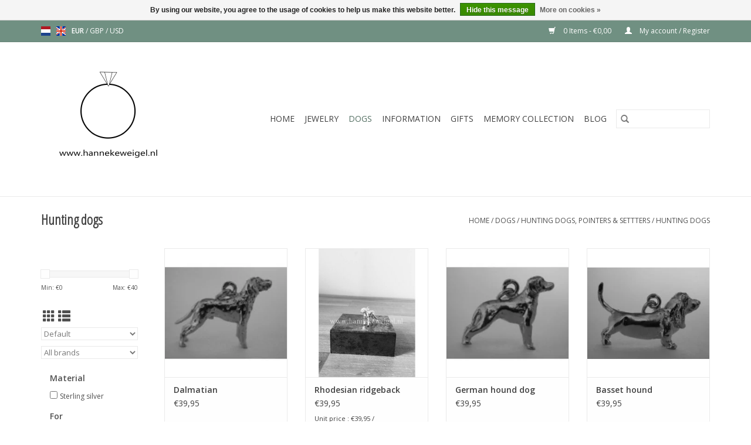

--- FILE ---
content_type: text/html;charset=utf-8
request_url: https://www.hannekeweigel.nl/en/dogs/hunting-dogs-pointers-settters/hunting-dogs/
body_size: 8223
content:
<!DOCTYPE html>
<html lang="en">
  <head>
    <meta charset="utf-8"/>
<!-- [START] 'blocks/head.rain' -->
<!--

  (c) 2008-2026 Lightspeed Netherlands B.V.
  http://www.lightspeedhq.com
  Generated: 18-01-2026 @ 00:02:45

-->
<link rel="canonical" href="https://www.hannekeweigel.nl/en/dogs/hunting-dogs-pointers-settters/hunting-dogs/"/>
<link rel="next" href="https://www.hannekeweigel.nl/en/dogs/hunting-dogs-pointers-settters/hunting-dogs/page2.html"/>
<link rel="alternate" href="https://www.hannekeweigel.nl/en/index.rss" type="application/rss+xml" title="New products"/>
<link href="https://cdn.webshopapp.com/assets/cookielaw.css?2025-02-20" rel="stylesheet" type="text/css"/>
<meta name="robots" content="noodp,noydir"/>
<meta property="og:url" content="https://www.hannekeweigel.nl/en/dogs/hunting-dogs-pointers-settters/hunting-dogs/?source=facebook"/>
<meta property="og:site_name" content="Hanneke Weigel Edelsmid"/>
<meta property="og:title" content="Hunting dogs"/>
<!--[if lt IE 9]>
<script src="https://cdn.webshopapp.com/assets/html5shiv.js?2025-02-20"></script>
<![endif]-->
<!-- [END] 'blocks/head.rain' -->
    <title>Hunting dogs - Hanneke Weigel Edelsmid</title>
    <meta name="description" content="" />
    <meta name="keywords" content="Hunting, dogs" />
    <meta http-equiv="X-UA-Compatible" content="IE=edge,chrome=1">
    <meta name="viewport" content="width=device-width, initial-scale=1.0">
    <meta name="apple-mobile-web-app-capable" content="yes">
    <meta name="apple-mobile-web-app-status-bar-style" content="black">

    <link rel="shortcut icon" href="https://cdn.webshopapp.com/shops/273027/themes/118433/v/2368852/assets/favicon.ico?20240829094133" type="image/x-icon" />
    <link href='//fonts.googleapis.com/css?family=Open%20Sans:400,300,600' rel='stylesheet' type='text/css'>
    <link href='//fonts.googleapis.com/css?family=Open%20Sans%20Condensed:400,300,600' rel='stylesheet' type='text/css'>
    <link rel="shortcut icon" href="https://cdn.webshopapp.com/shops/273027/themes/118433/v/2368852/assets/favicon.ico?20240829094133" type="image/x-icon" />
    <link rel="stylesheet" href="https://cdn.webshopapp.com/shops/273027/themes/118433/assets/bootstrap-min.css?2025060210500220200921091826" />
    <link rel="stylesheet" href="https://cdn.webshopapp.com/shops/273027/themes/118433/assets/style.css?2025060210500220200921091826" />
    <link rel="stylesheet" href="https://cdn.webshopapp.com/shops/273027/themes/118433/assets/settings.css?2025060210500220200921091826" />
    <link rel="stylesheet" href="https://cdn.webshopapp.com/assets/gui-2-0.css?2025-02-20" />
    <link rel="stylesheet" href="https://cdn.webshopapp.com/assets/gui-responsive-2-0.css?2025-02-20" />
    <link rel="stylesheet" href="https://cdn.webshopapp.com/shops/273027/themes/118433/assets/custom.css?2025060210500220200921091826" />
    
    <script src="https://cdn.webshopapp.com/assets/jquery-1-9-1.js?2025-02-20"></script>
    <script src="https://cdn.webshopapp.com/assets/jquery-ui-1-10-1.js?2025-02-20"></script>

    <script type="text/javascript" src="https://cdn.webshopapp.com/shops/273027/themes/118433/assets/global.js?2025060210500220200921091826"></script>
		<script type="text/javascript" src="https://cdn.webshopapp.com/shops/273027/themes/118433/assets/bootstrap-min.js?2025060210500220200921091826"></script>
    <script type="text/javascript" src="https://cdn.webshopapp.com/shops/273027/themes/118433/assets/jcarousel.js?2025060210500220200921091826"></script>
    <script type="text/javascript" src="https://cdn.webshopapp.com/assets/gui.js?2025-02-20"></script>
    <script type="text/javascript" src="https://cdn.webshopapp.com/assets/gui-responsive-2-0.js?2025-02-20"></script>

    <script type="text/javascript" src="https://cdn.webshopapp.com/shops/273027/themes/118433/assets/share42.js?2025060210500220200921091826"></script>

    <!--[if lt IE 9]>
    <link rel="stylesheet" href="https://cdn.webshopapp.com/shops/273027/themes/118433/assets/style-ie.css?2025060210500220200921091826" />
    <![endif]-->
    <link rel="stylesheet" media="print" href="https://cdn.webshopapp.com/shops/273027/themes/118433/assets/print-min.css?2025060210500220200921091826" />
  </head>
  <body>
    <header>
  <div class="topnav">
    <div class="container">
            	<div class="left">
        	            <div class="languages" aria-label="Languages" role="region">
                                                  

  <a class="flag nl" title="Nederlands" lang="nl" href="https://www.hannekeweigel.nl/nl/go/category/8523773">nl</a>
  <a class="flag en" title="English" lang="en" href="https://www.hannekeweigel.nl/en/go/category/8523773">en</a>
            </div>
        	
                      <div class="currencies"  aria-label="Currencies" role="region">
                            <a href="https://www.hannekeweigel.nl/en/session/currency/eur/" class="active" title="eur"
                 aria-label="Switch to eur currency">
                EUR
              </a>
               /                             <a href="https://www.hannekeweigel.nl/en/session/currency/gbp/"  title="gbp"
                 aria-label="Switch to gbp currency">
                GBP
              </a>
               /                             <a href="https://www.hannekeweigel.nl/en/session/currency/usd/"  title="usd"
                 aria-label="Switch to usd currency">
                USD
              </a>
                                        </div>
        	      	</div>
      
      <div class="right">
        <span role="region" aria-label="Cart">
          <a href="https://www.hannekeweigel.nl/en/cart/" title="Cart" class="cart">
            <span class="glyphicon glyphicon-shopping-cart"></span>
            0 Items - €0,00
          </a>
        </span>
        <span>
          <a href="https://www.hannekeweigel.nl/en/account/" title="My account" class="my-account">
            <span class="glyphicon glyphicon-user"></span>
                        	My account / Register
                      </a>
        </span>
      </div>
    </div>
  </div>

  <div class="navigation container">
    <div class="align">
      <div class="burger">
        <button type="button" aria-label="Open menu">
          <img src="https://cdn.webshopapp.com/shops/273027/themes/118433/assets/hamburger.png?20240708171032" width="32" height="32" alt="Menu">
        </button>
      </div>

              <div class="vertical logo">
          <a href="https://www.hannekeweigel.nl/en/" title="Hanneke Weigel Edelsmid">
            <img src="https://cdn.webshopapp.com/shops/273027/themes/118433/v/2368854/assets/logo.png?20240829094133" alt="Hanneke Weigel Edelsmid" />
          </a>
        </div>
      
      <nav class="nonbounce desktop vertical">
        <form action="https://www.hannekeweigel.nl/en/search/" method="get" id="formSearch" role="search">
          <input type="text" name="q" autocomplete="off" value="" aria-label="Search" />
          <button type="submit" class="search-btn" title="Search">
            <span class="glyphicon glyphicon-search"></span>
          </button>
        </form>
        <ul region="navigation" aria-label=Navigation menu>
          <li class="item home ">
            <a class="itemLink" href="https://www.hannekeweigel.nl/en/">Home</a>
          </li>
          
                    	<li class="item sub">
              <a class="itemLink" href="https://www.hannekeweigel.nl/en/jewelry-9092088/" title="Jewelry">
                Jewelry
              </a>
                            	<span class="glyphicon glyphicon-play"></span>
                <ul class="subnav">
                                      <li class="subitem">
                      <a class="subitemLink" href="https://www.hannekeweigel.nl/en/jewelry-9092088/rings/" title="Rings">Rings</a>
                                          </li>
                	                    <li class="subitem">
                      <a class="subitemLink" href="https://www.hannekeweigel.nl/en/jewelry-9092088/pendants/" title="Pendants">Pendants</a>
                                              <ul class="subnav">
                                                      <li class="subitem">
                              <a class="subitemLink" href="https://www.hannekeweigel.nl/en/jewelry-9092088/pendants/gold-pendants/" title="Gold pendants">Gold pendants</a>
                            </li>
                                                  </ul>
                                          </li>
                	                    <li class="subitem">
                      <a class="subitemLink" href="https://www.hannekeweigel.nl/en/jewelry-9092088/ear-jewelry/" title="Ear jewelry">Ear jewelry</a>
                                          </li>
                	                    <li class="subitem">
                      <a class="subitemLink" href="https://www.hannekeweigel.nl/en/jewelry-9092088/birth-jewelry/" title="Birth jewelry">Birth jewelry</a>
                                              <ul class="subnav">
                                                      <li class="subitem">
                              <a class="subitemLink" href="https://www.hannekeweigel.nl/en/jewelry-9092088/birth-jewelry/birth-rings/" title="Birth rings">Birth rings</a>
                            </li>
                                                  </ul>
                                          </li>
                	                    <li class="subitem">
                      <a class="subitemLink" href="https://www.hannekeweigel.nl/en/jewelry-9092088/pearls/" title="Pearls">Pearls</a>
                                              <ul class="subnav">
                                                      <li class="subitem">
                              <a class="subitemLink" href="https://www.hannekeweigel.nl/en/jewelry-9092088/pearls/petrol-tones/" title="Petrol tones">Petrol tones</a>
                            </li>
                                                      <li class="subitem">
                              <a class="subitemLink" href="https://www.hannekeweigel.nl/en/jewelry-9092088/pearls/grey-tones/" title="Grey tones">Grey tones</a>
                            </li>
                                                      <li class="subitem">
                              <a class="subitemLink" href="https://www.hannekeweigel.nl/en/jewelry-9092088/pearls/peacock/" title="Peacock">Peacock</a>
                            </li>
                                                      <li class="subitem">
                              <a class="subitemLink" href="https://www.hannekeweigel.nl/en/jewelry-9092088/pearls/blue/" title="Blue">Blue</a>
                            </li>
                                                      <li class="subitem">
                              <a class="subitemLink" href="https://www.hannekeweigel.nl/en/jewelry-9092088/pearls/bronze-brown/" title="Bronze &amp; Brown">Bronze &amp; Brown</a>
                            </li>
                                                      <li class="subitem">
                              <a class="subitemLink" href="https://www.hannekeweigel.nl/en/jewelry-9092088/pearls/white/" title="White">White</a>
                            </li>
                                                      <li class="subitem">
                              <a class="subitemLink" href="https://www.hannekeweigel.nl/en/jewelry-9092088/pearls/pink/" title="Pink">Pink</a>
                            </li>
                                                  </ul>
                                          </li>
                	              	</ul>
                          </li>
                    	<li class="item sub active">
              <a class="itemLink" href="https://www.hannekeweigel.nl/en/dogs/" title="Dogs">
                Dogs
              </a>
                            	<span class="glyphicon glyphicon-play"></span>
                <ul class="subnav">
                                      <li class="subitem">
                      <a class="subitemLink" href="https://www.hannekeweigel.nl/en/dogs/sled-dogs/" title="Sled dogs">Sled dogs</a>
                                          </li>
                	                    <li class="subitem">
                      <a class="subitemLink" href="https://www.hannekeweigel.nl/en/dogs/herding-dogs/" title="Herding dogs">Herding dogs</a>
                                          </li>
                	                    <li class="subitem">
                      <a class="subitemLink" href="https://www.hannekeweigel.nl/en/dogs/terriers/" title="Terriers">Terriers</a>
                                          </li>
                	                    <li class="subitem">
                      <a class="subitemLink" href="https://www.hannekeweigel.nl/en/dogs/pinschers-and-schnauzers/" title="Pinschers and schnauzers">Pinschers and schnauzers</a>
                                          </li>
                	                    <li class="subitem">
                      <a class="subitemLink" href="https://www.hannekeweigel.nl/en/dogs/molosser-type-dog-breeds/" title="Molosser type dog breeds">Molosser type dog breeds</a>
                                          </li>
                	                    <li class="subitem">
                      <a class="subitemLink" href="https://www.hannekeweigel.nl/en/dogs/mountain-dog-type-dog-breeds/" title="Mountain dog type dog breeds">Mountain dog type dog breeds</a>
                                          </li>
                	                    <li class="subitem">
                      <a class="subitemLink" href="https://www.hannekeweigel.nl/en/dogs/hunting-dogs-pointers-settters/" title="Hunting dogs, Pointers &amp; Settters">Hunting dogs, Pointers &amp; Settters</a>
                                              <ul class="subnav">
                                                      <li class="subitem">
                              <a class="subitemLink" href="https://www.hannekeweigel.nl/en/dogs/hunting-dogs-pointers-settters/hunting-dogs/" title="Hunting dogs">Hunting dogs</a>
                            </li>
                                                      <li class="subitem">
                              <a class="subitemLink" href="https://www.hannekeweigel.nl/en/dogs/hunting-dogs-pointers-settters/pointers/" title="Pointers">Pointers</a>
                            </li>
                                                      <li class="subitem">
                              <a class="subitemLink" href="https://www.hannekeweigel.nl/en/dogs/hunting-dogs-pointers-settters/setters/" title="Setters">Setters</a>
                            </li>
                                                  </ul>
                                          </li>
                	                    <li class="subitem">
                      <a class="subitemLink" href="https://www.hannekeweigel.nl/en/dogs/companion-dogs/" title="Companion dogs">Companion dogs</a>
                                          </li>
                	                    <li class="subitem">
                      <a class="subitemLink" href="https://www.hannekeweigel.nl/en/dogs/greyhounds/" title="Greyhounds">Greyhounds</a>
                                          </li>
                	                    <li class="subitem">
                      <a class="subitemLink" href="https://www.hannekeweigel.nl/en/dogs/retrievers-spaniels-water-dogs/" title="Retrievers, spaniels, water dogs">Retrievers, spaniels, water dogs</a>
                                              <ul class="subnav">
                                                      <li class="subitem">
                              <a class="subitemLink" href="https://www.hannekeweigel.nl/en/dogs/retrievers-spaniels-water-dogs/water-dogs/" title="Water dogs">Water dogs</a>
                            </li>
                                                      <li class="subitem">
                              <a class="subitemLink" href="https://www.hannekeweigel.nl/en/dogs/retrievers-spaniels-water-dogs/spaniels/" title="Spaniels">Spaniels</a>
                            </li>
                                                      <li class="subitem">
                              <a class="subitemLink" href="https://www.hannekeweigel.nl/en/dogs/retrievers-spaniels-water-dogs/retrievers/" title="Retrievers">Retrievers</a>
                            </li>
                                                  </ul>
                                          </li>
                	                    <li class="subitem">
                      <a class="subitemLink" href="https://www.hannekeweigel.nl/en/dogs/spitz-primal-type-dogs/" title="Spitz &amp; Primal type dogs">Spitz &amp; Primal type dogs</a>
                                              <ul class="subnav">
                                                      <li class="subitem">
                              <a class="subitemLink" href="https://www.hannekeweigel.nl/en/dogs/spitz-primal-type-dogs/spitz-types/" title="Spitz types">Spitz types</a>
                            </li>
                                                      <li class="subitem">
                              <a class="subitemLink" href="https://www.hannekeweigel.nl/en/dogs/spitz-primal-type-dogs/primal-types/" title="Primal types">Primal types</a>
                            </li>
                                                  </ul>
                                          </li>
                	                    <li class="subitem">
                      <a class="subitemLink" href="https://www.hannekeweigel.nl/en/dogs/other-dog-breeds/" title="Other dog breeds">Other dog breeds</a>
                                          </li>
                	              	</ul>
                          </li>
                    	<li class="item sub">
              <a class="itemLink" href="https://www.hannekeweigel.nl/en/information/" title="Information">
                Information
              </a>
                            	<span class="glyphicon glyphicon-play"></span>
                <ul class="subnav">
                                      <li class="subitem">
                      <a class="subitemLink" href="https://www.hannekeweigel.nl/en/information/everthing-about-rings/" title="Everthing about rings">Everthing about rings</a>
                                              <ul class="subnav">
                                                      <li class="subitem">
                              <a class="subitemLink" href="https://www.hannekeweigel.nl/en/information/everthing-about-rings/sizing/" title="Sizing">Sizing</a>
                            </li>
                                                      <li class="subitem">
                              <a class="subitemLink" href="https://www.hannekeweigel.nl/en/information/everthing-about-rings/everything-about-wedding-rings/" title="Everything about wedding rings">Everything about wedding rings</a>
                            </li>
                                                  </ul>
                                          </li>
                	                    <li class="subitem">
                      <a class="subitemLink" href="https://www.hannekeweigel.nl/en/information/our-materials-for-jewelry/" title="Our materials for jewelry">Our materials for jewelry</a>
                                              <ul class="subnav">
                                                      <li class="subitem">
                              <a class="subitemLink" href="https://www.hannekeweigel.nl/en/information/our-materials-for-jewelry/pearls/" title="Pearls">Pearls</a>
                            </li>
                                                      <li class="subitem">
                              <a class="subitemLink" href="https://www.hannekeweigel.nl/en/information/our-materials-for-jewelry/gold/" title="Gold">Gold</a>
                            </li>
                                                      <li class="subitem">
                              <a class="subitemLink" href="https://www.hannekeweigel.nl/en/information/our-materials-for-jewelry/diamond/" title="Diamond">Diamond</a>
                            </li>
                                                      <li class="subitem">
                              <a class="subitemLink" href="https://www.hannekeweigel.nl/en/information/our-materials-for-jewelry/sterling-silver/" title="Sterling Silver">Sterling Silver</a>
                            </li>
                                                      <li class="subitem">
                              <a class="subitemLink" href="https://www.hannekeweigel.nl/en/information/our-materials-for-jewelry/titanium/" title="Titanium">Titanium</a>
                            </li>
                                                  </ul>
                                          </li>
                	                    <li class="subitem">
                      <a class="subitemLink" href="https://www.hannekeweigel.nl/en/information/new-jewel-from-old-gold/" title="New jewel from old gold">New jewel from old gold</a>
                                          </li>
                	              	</ul>
                          </li>
                    	<li class="item sub">
              <a class="itemLink" href="https://www.hannekeweigel.nl/en/gifts/" title="Gifts">
                Gifts
              </a>
                            	<span class="glyphicon glyphicon-play"></span>
                <ul class="subnav">
                                      <li class="subitem">
                      <a class="subitemLink" href="https://www.hannekeweigel.nl/en/gifts/fathersday/" title="Fathersday">Fathersday</a>
                                          </li>
                	                    <li class="subitem">
                      <a class="subitemLink" href="https://www.hannekeweigel.nl/en/gifts/birth-birth-announcement/" title="Birth &amp; birth announcement">Birth &amp; birth announcement</a>
                                          </li>
                	                    <li class="subitem">
                      <a class="subitemLink" href="https://www.hannekeweigel.nl/en/gifts/special-occasions/" title="Special occasions">Special occasions</a>
                                          </li>
                	                    <li class="subitem">
                      <a class="subitemLink" href="https://www.hannekeweigel.nl/en/gifts/milestones/" title="Milestones">Milestones</a>
                                          </li>
                	                    <li class="subitem">
                      <a class="subitemLink" href="https://www.hannekeweigel.nl/en/gifts/wedding/" title="Wedding">Wedding</a>
                                              <ul class="subnav">
                                                      <li class="subitem">
                              <a class="subitemLink" href="https://www.hannekeweigel.nl/en/gifts/wedding/for-the-bride/" title="For the bride">For the bride</a>
                            </li>
                                                      <li class="subitem">
                              <a class="subitemLink" href="https://www.hannekeweigel.nl/en/gifts/wedding/for-the-groom/" title="For the groom">For the groom</a>
                            </li>
                                                      <li class="subitem">
                              <a class="subitemLink" href="https://www.hannekeweigel.nl/en/gifts/wedding/asking-your-bridesmaids-groomsmen/" title="Asking your bridesmaids / groomsmen">Asking your bridesmaids / groomsmen</a>
                            </li>
                                                  </ul>
                                          </li>
                	                    <li class="subitem">
                      <a class="subitemLink" href="https://www.hannekeweigel.nl/en/gifts/verjaardagen/" title="Verjaardagen">Verjaardagen</a>
                                              <ul class="subnav">
                                                      <li class="subitem">
                              <a class="subitemLink" href="https://www.hannekeweigel.nl/en/gifts/verjaardagen/verjaardag-women/" title="Verjaardag women">Verjaardag women</a>
                            </li>
                                                      <li class="subitem">
                              <a class="subitemLink" href="https://www.hannekeweigel.nl/en/gifts/verjaardagen/birthday-man/" title="Birthday man">Birthday man</a>
                            </li>
                                                  </ul>
                                          </li>
                	              	</ul>
                          </li>
                    	<li class="item sub">
              <a class="itemLink" href="https://www.hannekeweigel.nl/en/memory-collection/" title="Memory collection">
                Memory collection
              </a>
                            	<span class="glyphicon glyphicon-play"></span>
                <ul class="subnav">
                                      <li class="subitem">
                      <a class="subitemLink" href="https://www.hannekeweigel.nl/en/memory-collection/memory-collection-dog/" title="Memory collection dog">Memory collection dog</a>
                                              <ul class="subnav">
                                                      <li class="subitem">
                              <a class="subitemLink" href="https://www.hannekeweigel.nl/en/memory-collection/memory-collection-dog/memory-jewels-dog/" title="Memory jewels dog">Memory jewels dog</a>
                            </li>
                                                  </ul>
                                          </li>
                	              	</ul>
                          </li>
          
          
                                    <li class="item sub">
                <a class="itemLink" href="https://www.hannekeweigel.nl/en/blogs/info/" title="Blog">Blog</a>
                <ul class="subnav">
                                    	<li class="subitem">
                      <a class="subitemLink" href="https://www.hannekeweigel.nl/en/blogs/info/memory-jewels-dogs-fill-them-yourself-or-have-us-d/" title="Memory jewels dogs, fill them yourself or have us do it for you"  aria-label="Article Memory jewels dogs, fill them yourself or have us do it for you">Memory jewels dogs, fill them yourself or have us do it for you</a>
                  	</li>
                                    	<li class="subitem">
                      <a class="subitemLink" href="https://www.hannekeweigel.nl/en/blogs/info/stainless-steel/" title="Stainless steel"  aria-label="Article Stainless steel">Stainless steel</a>
                  	</li>
                                    	<li class="subitem">
                      <a class="subitemLink" href="https://www.hannekeweigel.nl/en/blogs/info/platinum/" title="Platinum"  aria-label="Article Platinum">Platinum</a>
                  	</li>
                                    	<li class="subitem">
                      <a class="subitemLink" href="https://www.hannekeweigel.nl/en/blogs/info/silver/" title="Silver"  aria-label="Article Silver">Silver</a>
                  	</li>
                                    	<li class="subitem">
                      <a class="subitemLink" href="https://www.hannekeweigel.nl/en/blogs/info/gold/" title="Gold"  aria-label="Article Gold">Gold</a>
                  	</li>
                                  </ul>
              </li>
                      
          
                  </ul>

        <span class="glyphicon glyphicon-remove"></span>
      </nav>
    </div>
  </div>
</header>

    <div class="wrapper">
      <div class="container content" role="main">
                <div class="page-title row">
  <div class="col-sm-6 col-md-6">
    <h1>Hunting dogs</h1>
  </div>
  <div class="col-sm-6 col-md-6 breadcrumbs text-right" role="nav" aria-label="Breadcrumbs">
  <a href="https://www.hannekeweigel.nl/en/" title="Home">Home</a>

      / <a href="https://www.hannekeweigel.nl/en/dogs/" >Dogs</a>
      / <a href="https://www.hannekeweigel.nl/en/dogs/hunting-dogs-pointers-settters/" >Hunting dogs, Pointers &amp; Settters</a>
      / <a href="https://www.hannekeweigel.nl/en/dogs/hunting-dogs-pointers-settters/hunting-dogs/" aria-current="true">Hunting dogs</a>
  </div>

  </div>
<div class="products row">
  <div class="col-md-2 sidebar" role="complementary">
    <div class="row sort">
      <form action="https://www.hannekeweigel.nl/en/dogs/hunting-dogs-pointers-settters/hunting-dogs/" method="get" id="filter_form" class="col-xs-12 col-sm-12">
        <input type="hidden" name="mode" value="grid" id="filter_form_mode" />
        <input type="hidden" name="limit" value="12" id="filter_form_limit" />
        <input type="hidden" name="sort" value="default" id="filter_form_sort" />
        <input type="hidden" name="max" value="40" id="filter_form_max" />
        <input type="hidden" name="min" value="0" id="filter_form_min" />

        <div class="price-filter" aria-hidden="true">
          <div class="sidebar-filter-slider">
            <div id="collection-filter-price"></div>
          </div>
          <div class="price-filter-range clear">
            <div class="min">Min: €<span>0</span></div>
            <div class="max">Max: €<span>40</span></div>
          </div>
        </div>

        <div class="modes hidden-xs hidden-sm">
          <a href="?mode=grid" aria-label="Grid view"><i class="glyphicon glyphicon-th" role="presentation"></i></a>
          <a href="?mode=list" aria-label="List view"><i class="glyphicon glyphicon-th-list" role="presentation"></i></a>
        </div>

        <select name="sort" onchange="$('#formSortModeLimit').submit();" aria-label="Sort by">
                    	<option value="default" selected="selected">Default</option>
                    	<option value="popular">Popularity</option>
                    	<option value="newest">Newest products</option>
                    	<option value="lowest">Lowest price</option>
                    	<option value="highest">Highest price</option>
                    	<option value="asc">Name ascending</option>
                    	<option value="desc">Name descending</option>
                  </select>

                  <select name="brand" aria-label="Filter by Brand">
                        	<option value="0" selected="selected">All brands</option>
                        	<option value="3091961">Handmade by Hanneke Weigel</option>
                      </select>
        
                	<div class="col-xs-12 col-lg-12">
        		        			<strong id="filter-title-97535" class="visible-lg visible-xs visible-sm visible-md" data-toggle="collapse" data-target="#filter97535">
                Material
                <span class="glyphicon glyphicon-chevron-down"></span>
            	</strong>
        			<div class="collapse row visible-lg visible-sm visible-md" id="filter97535" role="group" aria-labelledby="filter-title-97535">
        				        					<div class="col-md-12 col-lg-12 col-sm-6 col-xs-6">
          					<input id="filter_541376" type="checkbox" name="filter[]" value="541376"  />
          					<label for="filter_541376">Sterling silver</label>
        					</div>
                        			</div>
        		        			<strong id="filter-title-97892" class="visible-lg visible-xs visible-sm visible-md" data-toggle="collapse" data-target="#filter97892">
                For
                <span class="glyphicon glyphicon-chevron-down"></span>
            	</strong>
        			<div class="collapse row visible-lg visible-sm visible-md" id="filter97892" role="group" aria-labelledby="filter-title-97892">
        				        					<div class="col-md-12 col-lg-12 col-sm-6 col-xs-6">
          					<input id="filter_541403" type="checkbox" name="filter[]" value="541403"  />
          					<label for="filter_541403">Ladies</label>
        					</div>
                        					<div class="col-md-12 col-lg-12 col-sm-6 col-xs-6">
          					<input id="filter_541406" type="checkbox" name="filter[]" value="541406"  />
          					<label for="filter_541406">Men</label>
        					</div>
                        					<div class="col-md-12 col-lg-12 col-sm-6 col-xs-6">
          					<input id="filter_541409" type="checkbox" name="filter[]" value="541409"  />
          					<label for="filter_541409">Children</label>
        					</div>
                        					<div class="col-md-12 col-lg-12 col-sm-6 col-xs-6">
          					<input id="filter_541412" type="checkbox" name="filter[]" value="541412"  />
          					<label for="filter_541412">Unisex</label>
        					</div>
                        			</div>
        		        			<strong id="filter-title-97901" class="visible-lg visible-xs visible-sm visible-md" data-toggle="collapse" data-target="#filter97901">
                Kind of jewelry
                <span class="glyphicon glyphicon-chevron-down"></span>
            	</strong>
        			<div class="collapse row visible-lg visible-sm visible-md" id="filter97901" role="group" aria-labelledby="filter-title-97901">
        				        					<div class="col-md-12 col-lg-12 col-sm-6 col-xs-6">
          					<input id="filter_542477" type="checkbox" name="filter[]" value="542477"  />
          					<label for="filter_542477">Charms</label>
        					</div>
                        					<div class="col-md-12 col-lg-12 col-sm-6 col-xs-6">
          					<input id="filter_541460" type="checkbox" name="filter[]" value="541460"  />
          					<label for="filter_541460">Pendants</label>
        					</div>
                        					<div class="col-md-12 col-lg-12 col-sm-6 col-xs-6">
          					<input id="filter_541475" type="checkbox" name="filter[]" value="541475"  />
          					<label for="filter_541475">Loving memory jewel</label>
        					</div>
                        			</div>
        		        	</div>
              </form>
  	</div>

    			<div class="row" role="navigation" aria-label="Categories">
				<ul>
  				    				<li class="item">
              <span class="arrow"></span>
              <a href="https://www.hannekeweigel.nl/en/jewelry-9092088/" class="itemLink"  title="Jewelry">
                Jewelry               </a>

                  				</li>
  				    				<li class="item">
              <span class="arrow"></span>
              <a href="https://www.hannekeweigel.nl/en/dogs/" class="itemLink active" aria-current="true" title="Dogs">
                Dogs               </a>

                  						<ul class="subnav">
      						      							<li class="subitem">
                      <span class="arrow "></span>
                      <a href="https://www.hannekeweigel.nl/en/dogs/sled-dogs/" class="subitemLink"  title="Sled dogs">
                        Sled dogs                       </a>
        							      							</li>
      						      							<li class="subitem">
                      <span class="arrow "></span>
                      <a href="https://www.hannekeweigel.nl/en/dogs/herding-dogs/" class="subitemLink"  title="Herding dogs">
                        Herding dogs                       </a>
        							      							</li>
      						      							<li class="subitem">
                      <span class="arrow "></span>
                      <a href="https://www.hannekeweigel.nl/en/dogs/terriers/" class="subitemLink"  title="Terriers">
                        Terriers                       </a>
        							      							</li>
      						      							<li class="subitem">
                      <span class="arrow "></span>
                      <a href="https://www.hannekeweigel.nl/en/dogs/pinschers-and-schnauzers/" class="subitemLink"  title="Pinschers and schnauzers">
                        Pinschers and schnauzers                       </a>
        							      							</li>
      						      							<li class="subitem">
                      <span class="arrow "></span>
                      <a href="https://www.hannekeweigel.nl/en/dogs/molosser-type-dog-breeds/" class="subitemLink"  title="Molosser type dog breeds">
                        Molosser type dog breeds                       </a>
        							      							</li>
      						      							<li class="subitem">
                      <span class="arrow "></span>
                      <a href="https://www.hannekeweigel.nl/en/dogs/mountain-dog-type-dog-breeds/" class="subitemLink"  title="Mountain dog type dog breeds">
                        Mountain dog type dog breeds                       </a>
        							      							</li>
      						      							<li class="subitem">
                      <span class="arrow "></span>
                      <a href="https://www.hannekeweigel.nl/en/dogs/hunting-dogs-pointers-settters/" class="subitemLink active" aria-current="true" title="Hunting dogs, Pointers &amp; Settters">
                        Hunting dogs, Pointers &amp; Settters                       </a>
        							        								<ul class="subnav">
          								          									<li class="subitem">
                              <span class="arrow "></span>
                              <a href="https://www.hannekeweigel.nl/en/dogs/hunting-dogs-pointers-settters/hunting-dogs/" class="subitemLink active" aria-current="true" title="Hunting dogs">
                                Hunting dogs                               </a>
                          	</li>
          								          									<li class="subitem">
                              <span class="arrow "></span>
                              <a href="https://www.hannekeweigel.nl/en/dogs/hunting-dogs-pointers-settters/pointers/" class="subitemLink"  title="Pointers">
                                Pointers                               </a>
                          	</li>
          								          									<li class="subitem">
                              <span class="arrow "></span>
                              <a href="https://www.hannekeweigel.nl/en/dogs/hunting-dogs-pointers-settters/setters/" class="subitemLink"  title="Setters">
                                Setters                               </a>
                          	</li>
          								        								</ul>
        							      							</li>
      						      							<li class="subitem">
                      <span class="arrow "></span>
                      <a href="https://www.hannekeweigel.nl/en/dogs/companion-dogs/" class="subitemLink"  title="Companion dogs">
                        Companion dogs                       </a>
        							      							</li>
      						      							<li class="subitem">
                      <span class="arrow "></span>
                      <a href="https://www.hannekeweigel.nl/en/dogs/greyhounds/" class="subitemLink"  title="Greyhounds">
                        Greyhounds                       </a>
        							      							</li>
      						      							<li class="subitem">
                      <span class="arrow "></span>
                      <a href="https://www.hannekeweigel.nl/en/dogs/retrievers-spaniels-water-dogs/" class="subitemLink"  title="Retrievers, spaniels, water dogs">
                        Retrievers, spaniels, water dogs                       </a>
        							      							</li>
      						      							<li class="subitem">
                      <span class="arrow "></span>
                      <a href="https://www.hannekeweigel.nl/en/dogs/spitz-primal-type-dogs/" class="subitemLink"  title="Spitz &amp; Primal type dogs">
                        Spitz &amp; Primal type dogs                       </a>
        							      							</li>
      						      							<li class="subitem">
                      <span class="arrow "></span>
                      <a href="https://www.hannekeweigel.nl/en/dogs/other-dog-breeds/" class="subitemLink"  title="Other dog breeds">
                        Other dog breeds                       </a>
        							      							</li>
      						    						</ul>
    					    				</li>
  				    				<li class="item">
              <span class="arrow"></span>
              <a href="https://www.hannekeweigel.nl/en/information/" class="itemLink"  title="Information">
                Information               </a>

                  				</li>
  				    				<li class="item">
              <span class="arrow"></span>
              <a href="https://www.hannekeweigel.nl/en/gifts/" class="itemLink"  title="Gifts">
                Gifts               </a>

                  				</li>
  				    				<li class="item">
              <span class="arrow"></span>
              <a href="https://www.hannekeweigel.nl/en/memory-collection/" class="itemLink"  title="Memory collection">
                Memory collection               </a>

                  				</li>
  				  			</ul>
      </div>
		  </div>

  <div class="col-sm-12 col-md-10" role="region" aria-label="Product Listing">
        	<div class="product col-xs-6 col-sm-3 col-md-3">
  <div class="image-wrap">
    <a href="https://www.hannekeweigel.nl/en/dalmatian.html" title="Handmade by Hanneke Weigel Dalmatian">
                              <img src="https://cdn.webshopapp.com/shops/273027/files/249664160/262x276x2/handmade-by-hanneke-weigel-dalmatian.jpg" width="262" height="276" alt="Handmade by Hanneke Weigel Dalmatian" title="Handmade by Hanneke Weigel Dalmatian" />
                </a>

    <div class="description text-center">
      <a href="https://www.hannekeweigel.nl/en/dalmatian.html" title="Handmade by Hanneke Weigel Dalmatian">
                <div class="text">
                    Beautiful  sterling silver pendant or charm of a Dalmatian.<br />
This life-like pedigree dog is a wonderful gift for yourself or for another dog lover and is made by hand in our own studio. This beautiful dog is also available in gold on request.
                  </div>
      </a>
      <a href="https://www.hannekeweigel.nl/en/cart/add/167047097/" class="cart">Add to cart</a>    </div>
  </div>

  <div class="info">
    <a href="https://www.hannekeweigel.nl/en/dalmatian.html" title="Handmade by Hanneke Weigel Dalmatian" class="title">
        Dalmatian     </a>

    <div class="left">
    
    €39,95 
   </div>
         </div>
</div>



        	<div class="product col-xs-6 col-sm-3 col-md-3">
  <div class="image-wrap">
    <a href="https://www.hannekeweigel.nl/en/rhodesian-ridgeback.html" title="Handmade by Hanneke Weigel Rhodesian ridgeback">
                              <img src="https://cdn.webshopapp.com/shops/273027/files/256893677/262x276x2/handmade-by-hanneke-weigel-rhodesian-ridgeback.jpg" width="262" height="276" alt="Handmade by Hanneke Weigel Rhodesian ridgeback" title="Handmade by Hanneke Weigel Rhodesian ridgeback" />
                </a>

    <div class="description text-center">
      <a href="https://www.hannekeweigel.nl/en/rhodesian-ridgeback.html" title="Handmade by Hanneke Weigel Rhodesian ridgeback">
                        <div class="stars">
                    <span class="glyphicon glyphicon-star"></span>
                    <span class="glyphicon glyphicon-star"></span>
                    <span class="glyphicon glyphicon-star"></span>
                    <span class="glyphicon glyphicon-star"></span>
                    <span class="glyphicon glyphicon-star"></span>
                  </div>
                <div class="text">
                    Beautiful  sterling silver pendant or charm of a Rhodesian ridgeback. This life-like pedigree dog is a wonderful gift for yourself or for another dog lover and is made by hand in our own studio. This beautiful dog is also available in gold on request.
                  </div>
      </a>
      <a href="https://www.hannekeweigel.nl/en/cart/add/167140130/" class="cart">Add to cart</a>    </div>
  </div>

  <div class="info">
    <a href="https://www.hannekeweigel.nl/en/rhodesian-ridgeback.html" title="Handmade by Hanneke Weigel Rhodesian ridgeback" class="title">
        Rhodesian ridgeback     </a>

    <div class="left">
    
    €39,95 
   </div>
      <br /><span style="font-size: 0.8em;">Unit price : €39,95 / </span>
         </div>
</div>


<div class="clearfix visible-xs"></div>

        	<div class="product col-xs-6 col-sm-3 col-md-3">
  <div class="image-wrap">
    <a href="https://www.hannekeweigel.nl/en/german-hound-dog.html" title="Handmade by Hanneke Weigel German hound dog">
                              <img src="https://cdn.webshopapp.com/shops/273027/files/247725689/262x276x2/handmade-by-hanneke-weigel-german-hound-dog.jpg" width="262" height="276" alt="Handmade by Hanneke Weigel German hound dog" title="Handmade by Hanneke Weigel German hound dog" />
                </a>

    <div class="description text-center">
      <a href="https://www.hannekeweigel.nl/en/german-hound-dog.html" title="Handmade by Hanneke Weigel German hound dog">
                <div class="text">
                    Beautiful  sterling silver pendant or charm of a German hound dog.<br />
This life-like pedigree dog is a wonderful gift for yourself or for another dog lover and is made by hand in our own studio. This beautiful dog is also available in gold on request.
                  </div>
      </a>
      <a href="https://www.hannekeweigel.nl/en/cart/add/167047256/" class="cart">Add to cart</a>    </div>
  </div>

  <div class="info">
    <a href="https://www.hannekeweigel.nl/en/german-hound-dog.html" title="Handmade by Hanneke Weigel German hound dog" class="title">
        German hound dog     </a>

    <div class="left">
    
    €39,95 
   </div>
         </div>
</div>



        	<div class="product col-xs-6 col-sm-3 col-md-3">
  <div class="image-wrap">
    <a href="https://www.hannekeweigel.nl/en/basset-hound.html" title="Handmade by Hanneke Weigel Basset hound">
                              <img src="https://cdn.webshopapp.com/shops/273027/files/250544336/262x276x2/handmade-by-hanneke-weigel-basset-hound.jpg" width="262" height="276" alt="Handmade by Hanneke Weigel Basset hound" title="Handmade by Hanneke Weigel Basset hound" />
                </a>

    <div class="description text-center">
      <a href="https://www.hannekeweigel.nl/en/basset-hound.html" title="Handmade by Hanneke Weigel Basset hound">
                <div class="text">
                    Beautiful sterling silver pendant or charm of a Basset hound.<br />
This life-like pedigree dog is a wonderful gift for yourself or for another dog lover and is made by hand in our own studio. This beautiful dog is also available in gold on request.
                  </div>
      </a>
      <a href="https://www.hannekeweigel.nl/en/cart/add/167030144/" class="cart">Add to cart</a>    </div>
  </div>

  <div class="info">
    <a href="https://www.hannekeweigel.nl/en/basset-hound.html" title="Handmade by Hanneke Weigel Basset hound" class="title">
        Basset hound     </a>

    <div class="left">
    
    €39,95 
   </div>
         </div>
</div>


<div class="clearfix"></div>

        	<div class="product col-xs-6 col-sm-3 col-md-3">
  <div class="image-wrap">
    <a href="https://www.hannekeweigel.nl/en/basset-fauve-de-bretagne.html" title="Handmade by Hanneke Weigel Basset fauve de Bretagne">
                              <img src="https://cdn.webshopapp.com/shops/273027/files/250545239/262x276x2/handmade-by-hanneke-weigel-basset-fauve-de-bretagn.jpg" width="262" height="276" alt="Handmade by Hanneke Weigel Basset fauve de Bretagne" title="Handmade by Hanneke Weigel Basset fauve de Bretagne" />
                </a>

    <div class="description text-center">
      <a href="https://www.hannekeweigel.nl/en/basset-fauve-de-bretagne.html" title="Handmade by Hanneke Weigel Basset fauve de Bretagne">
                <div class="text">
                    Beautiful sterling silver pendant or charm of a Basset fauve de Bretagne.<br />
This life-like pedigree dog is a wonderful gift for yourself or for another dog lover and is made by hand in our own studio. This beautiful dog is also available in gold on request
                  </div>
      </a>
      <a href="https://www.hannekeweigel.nl/en/cart/add/167030105/" class="cart">Add to cart</a>    </div>
  </div>

  <div class="info">
    <a href="https://www.hannekeweigel.nl/en/basset-fauve-de-bretagne.html" title="Handmade by Hanneke Weigel Basset fauve de Bretagne" class="title">
        Basset fauve de Bretagne     </a>

    <div class="left">
    
    €39,95 
   </div>
         </div>
</div>



        	<div class="product col-xs-6 col-sm-3 col-md-3">
  <div class="image-wrap">
    <a href="https://www.hannekeweigel.nl/en/basset-artesien-normand.html" title="Handmade by Hanneke Weigel Basset artesien normand">
                              <img src="https://cdn.webshopapp.com/shops/273027/files/250545596/262x276x2/handmade-by-hanneke-weigel-basset-artesien-normand.jpg" width="262" height="276" alt="Handmade by Hanneke Weigel Basset artesien normand" title="Handmade by Hanneke Weigel Basset artesien normand" />
                </a>

    <div class="description text-center">
      <a href="https://www.hannekeweigel.nl/en/basset-artesien-normand.html" title="Handmade by Hanneke Weigel Basset artesien normand">
                <div class="text">
                    Beautiful sterling silver pendant or charm of a Basset artesien normand.<br />
This life-like pedigree dog is a wonderful gift for yourself or for another dog lover and is made by hand in our own studio. This beautiful dog is also available in gold on request.
                  </div>
      </a>
      <a href="https://www.hannekeweigel.nl/en/cart/add/167030060/" class="cart">Add to cart</a>    </div>
  </div>

  <div class="info">
    <a href="https://www.hannekeweigel.nl/en/basset-artesien-normand.html" title="Handmade by Hanneke Weigel Basset artesien normand" class="title">
        Basset artesien normand     </a>

    <div class="left">
    
    €39,95 
   </div>
         </div>
</div>


<div class="clearfix visible-xs"></div>

        	<div class="product col-xs-6 col-sm-3 col-md-3">
  <div class="image-wrap">
    <a href="https://www.hannekeweigel.nl/en/basset-bleu-de-gascogne.html" title="Handmade by Hanneke Weigel Basset bleu de gascogne">
                              <img src="https://cdn.webshopapp.com/shops/273027/files/250545497/262x276x2/handmade-by-hanneke-weigel-basset-bleu-de-gascogne.jpg" width="262" height="276" alt="Handmade by Hanneke Weigel Basset bleu de gascogne" title="Handmade by Hanneke Weigel Basset bleu de gascogne" />
                </a>

    <div class="description text-center">
      <a href="https://www.hannekeweigel.nl/en/basset-bleu-de-gascogne.html" title="Handmade by Hanneke Weigel Basset bleu de gascogne">
                <div class="text">
                    Beautiful sterling silver pendant or charm of a Basset bleu de gascogne.<br />
This life-like pedigree dog is a wonderful gift for yourself or for another dog lover and is made by hand in our own studio. This beautiful dog is also available in gold on request.
                  </div>
      </a>
      <a href="https://www.hannekeweigel.nl/en/cart/add/167030084/" class="cart">Add to cart</a>    </div>
  </div>

  <div class="info">
    <a href="https://www.hannekeweigel.nl/en/basset-bleu-de-gascogne.html" title="Handmade by Hanneke Weigel Basset bleu de gascogne" class="title">
        Basset bleu de gascogne     </a>

    <div class="left">
    
    €39,95 
   </div>
         </div>
</div>



        	<div class="product col-xs-6 col-sm-3 col-md-3">
  <div class="image-wrap">
    <a href="https://www.hannekeweigel.nl/en/beagle.html" title="Handmade by Hanneke Weigel Beagle">
                              <img src="https://cdn.webshopapp.com/shops/273027/files/250544243/262x276x2/handmade-by-hanneke-weigel-beagle.jpg" width="262" height="276" alt="Handmade by Hanneke Weigel Beagle" title="Handmade by Hanneke Weigel Beagle" />
                </a>

    <div class="description text-center">
      <a href="https://www.hannekeweigel.nl/en/beagle.html" title="Handmade by Hanneke Weigel Beagle">
                <div class="text">
                    Beautiful sterling silver pendant or charm of a Beagle.<br />
This life-like pedigree dog is a wonderful gift for yourself or for another dog lover and is made by hand in our own studio. This beautiful dog is also available in gold on request.
                  </div>
      </a>
      <a href="https://www.hannekeweigel.nl/en/cart/add/167030162/" class="cart">Add to cart</a>    </div>
  </div>

  <div class="info">
    <a href="https://www.hannekeweigel.nl/en/beagle.html" title="Handmade by Hanneke Weigel Beagle" class="title">
        Beagle     </a>

    <div class="left">
    
    €39,95 
   </div>
         </div>
</div>


<div class="clearfix"></div>

        	<div class="product col-xs-6 col-sm-3 col-md-3">
  <div class="image-wrap">
    <a href="https://www.hannekeweigel.nl/en/otterhound.html" title="Handmade by Hanneke Weigel Otterhound">
                              <img src="https://cdn.webshopapp.com/shops/273027/files/412158064/262x276x2/handmade-by-hanneke-weigel-otterhound.jpg" width="262" height="276" alt="Handmade by Hanneke Weigel Otterhound" title="Handmade by Hanneke Weigel Otterhound" />
                </a>

    <div class="description text-center">
      <a href="https://www.hannekeweigel.nl/en/otterhound.html" title="Handmade by Hanneke Weigel Otterhound">
                <div class="text">
                    Beautiful  sterling silver pendant or charm of an Otterhound. This life-like pedigree dog is a wonderful gift for yourself or for another dog lover and is made by hand in our own studio. This beautiful dog is also available in gold on request.
                  </div>
      </a>
      <a href="https://www.hannekeweigel.nl/en/cart/add/167057159/" class="cart">Add to cart</a>    </div>
  </div>

  <div class="info">
    <a href="https://www.hannekeweigel.nl/en/otterhound.html" title="Handmade by Hanneke Weigel Otterhound" class="title">
        Otterhound     </a>

    <div class="left">
    
    €39,95 
   </div>
      <br /><span style="font-size: 0.8em;">Unit price : €39,95 / </span>
         </div>
</div>



        	<div class="product col-xs-6 col-sm-3 col-md-3">
  <div class="image-wrap">
    <a href="https://www.hannekeweigel.nl/en/petit-basset-griffon-vendeen.html" title="Handmade by Hanneke Weigel Petit basset griffon vendeen">
                              <img src="https://cdn.webshopapp.com/shops/273027/files/415503449/262x276x2/handmade-by-hanneke-weigel-petit-basset-griffon-ve.jpg" width="262" height="276" alt="Handmade by Hanneke Weigel Petit basset griffon vendeen" title="Handmade by Hanneke Weigel Petit basset griffon vendeen" />
                </a>

    <div class="description text-center">
      <a href="https://www.hannekeweigel.nl/en/petit-basset-griffon-vendeen.html" title="Handmade by Hanneke Weigel Petit basset griffon vendeen">
                <div class="text">
                    Beautiful sterling silver pendant or charm of a Petit basset griffon vendeen.<br />
This life-like pedigree dog is a wonderful gift for yourself or for another dog lover and is made by hand in our own studio. This beautiful dog is also available in gold on req
                  </div>
      </a>
      <a href="https://www.hannekeweigel.nl/en/cart/add/167030132/" class="cart">Add to cart</a>    </div>
  </div>

  <div class="info">
    <a href="https://www.hannekeweigel.nl/en/petit-basset-griffon-vendeen.html" title="Handmade by Hanneke Weigel Petit basset griffon vendeen" class="title">
        Petit basset griffon vendeen     </a>

    <div class="left">
    
    €39,95 
   </div>
         </div>
</div>


<div class="clearfix visible-xs"></div>

        	<div class="product col-xs-6 col-sm-3 col-md-3">
  <div class="image-wrap">
    <a href="https://www.hannekeweigel.nl/en/grand-basset-griffon-vendeen.html" title="Handmade by Hanneke Weigel Grand basset griffon vendeen">
                              <img src="https://cdn.webshopapp.com/shops/273027/files/415503096/262x276x2/handmade-by-hanneke-weigel-grand-basset-griffon-ve.jpg" width="262" height="276" alt="Handmade by Hanneke Weigel Grand basset griffon vendeen" title="Handmade by Hanneke Weigel Grand basset griffon vendeen" />
                </a>

    <div class="description text-center">
      <a href="https://www.hannekeweigel.nl/en/grand-basset-griffon-vendeen.html" title="Handmade by Hanneke Weigel Grand basset griffon vendeen">
                <div class="text">
                    Beautiful sterling silver pendant or charm of a Grand basset griffon vendeen.<br />
This life-like pedigree dog is a wonderful gift for yourself or for another dog lover and is made by hand in our own studio. This beautiful dog is also available in gold on req
                  </div>
      </a>
      <a href="https://www.hannekeweigel.nl/en/cart/add/167030117/" class="cart">Add to cart</a>    </div>
  </div>

  <div class="info">
    <a href="https://www.hannekeweigel.nl/en/grand-basset-griffon-vendeen.html" title="Handmade by Hanneke Weigel Grand basset griffon vendeen" class="title">
        Grand basset griffon vendeen     </a>

    <div class="left">
    
    €39,95 
   </div>
         </div>
</div>



        	<div class="product col-xs-6 col-sm-3 col-md-3">
  <div class="image-wrap">
    <a href="https://www.hannekeweigel.nl/en/grand-bleu-de-gascogne.html" title="Handmade by Hanneke Weigel Grand bleu de Gascogne">
                              <img src="https://cdn.webshopapp.com/shops/273027/files/246935027/262x276x2/handmade-by-hanneke-weigel-grand-bleu-de-gascogne.jpg" width="262" height="276" alt="Handmade by Hanneke Weigel Grand bleu de Gascogne" title="Handmade by Hanneke Weigel Grand bleu de Gascogne" />
                </a>

    <div class="description text-center">
      <a href="https://www.hannekeweigel.nl/en/grand-bleu-de-gascogne.html" title="Handmade by Hanneke Weigel Grand bleu de Gascogne">
                <div class="text">
                    Beautiful  sterling silver pendant or charm of a Grand bleu de Gascogne.<br />
This life-like pedigree dog is a wonderful gift for yourself or for another dog lover and is made by hand in our own studio. This beautiful dog is also available in gold on request.
                  </div>
      </a>
      <a href="https://www.hannekeweigel.nl/en/cart/add/167048864/" class="cart">Add to cart</a>    </div>
  </div>

  <div class="info">
    <a href="https://www.hannekeweigel.nl/en/grand-bleu-de-gascogne.html" title="Handmade by Hanneke Weigel Grand bleu de Gascogne" class="title">
        Grand bleu de Gascogne     </a>

    <div class="left">
    
    €39,95 
   </div>
      <br /><span style="font-size: 0.8em;">Unit price : €39,95 / </span>
         </div>
</div>


<div class="clearfix"></div>

          </div>
</div>

	<div class="pager row" role="navigation" aria-label="Pagination">
  	<div class="left" id="collection-pagination-description">Page 1 of 2</div>
  	<ul class="right">
    	<li class="prev disabled" aria-disabled="true">
        <a href="https://www.hannekeweigel.nl/en/" title="Previous page">
          <span class="glyphicon glyphicon-chevron-left"></span>
        </a>
      </li>

          		    			<li class="number active" aria-current="true">
            <a href="https://www.hannekeweigel.nl/en/dogs/hunting-dogs-pointers-settters/hunting-dogs/" aria-label="Go to page 1">1</a>
      		</li>
    		    	    		    			<li class="number" >
            <a href="https://www.hannekeweigel.nl/en/dogs/hunting-dogs-pointers-settters/hunting-dogs/page2.html" aria-label="Go to page 2">2</a>
      		</li>
    		    	
      <li class="next enabled" >
        <a href="https://www.hannekeweigel.nl/en/dogs/hunting-dogs-pointers-settters/hunting-dogs/page2.html" title="Next page">
          <span class="glyphicon glyphicon-chevron-right"></span>
        </a>
      </li>
  	</ul>
  </div>

<script type="text/javascript">
  $(function(){
    $('#filter_form input, #filter_form select').change(function(){
      $(this).closest('form').submit();
    });

    $("#collection-filter-price").slider({
      range: true,
      min: 0,
      max: 40,
      values: [0, 40],
      step: 1,
      slide: function(event, ui) {
    		$('.sidebar-filter-range .min span').html(ui.values[0]);
    		$('.sidebar-filter-range .max span').html(ui.values[1]);

    		$('#filter_form_min').val(ui.values[0]);
    		$('#filter_form_max').val(ui.values[1]);
  		},
    	stop: function(event, ui) {
    		$('#filter_form').submit();
  		}
    });
  });
</script>
      </div>

      <footer>
  <hr class="full-width" />
  <div class="container">
    <div class="social row">
              <form id="formNewsletter" action="https://www.hannekeweigel.nl/en/account/newsletter/" method="post" class="newsletter col-xs-12 col-sm-7 col-md-7">
          <label class="title" for="formNewsletterEmail">Sign up for our newsletter:</label>
          <input type="hidden" name="key" value="9bd39c204857e14048b365f630c4634d" />
          <input type="text" name="email" id="formNewsletterEmail" value="" placeholder="E-mail"/>
          <button
            type="submit"
            class="btn glyphicon glyphicon-send"
            title="Subscribe"
          >
            <span>Subscribe</span>
          </button>
        </form>
      
            	<div class="social-media col-xs-12 col-md-12  col-sm-5 col-md-5 text-right">
        	<div class="inline-block relative">
          	<a href="https://www.facebook.com/hannekeweigel/" class="social-icon facebook" target="_blank" aria-label="Facebook Hanneke Weigel Edelsmid"></a>          	          	          	<a href="https://nl.pinterest.com/hannekeweigel/pins/" class="social-icon pinterest" target="_blank" aria-label="Pinterest Hanneke Weigel Edelsmid"></a>          	          	          	<a href="https://www.instagram.com/hannekeweigel/" class="social-icon instagram" target="_blank" aria-label="Instagram Hanneke Weigel Edelsmid"></a>
          	        	</div>
      	</div>
          </div>

    <hr class="full-width" />

    <div class="links row">
      <div class="col-xs-12 col-sm-3 col-md-3" role="article" aria-label="Customer service links">
        <label class="footercollapse" for="_1">
          <strong>Customer service</strong>
          <span class="glyphicon glyphicon-chevron-down hidden-sm hidden-md hidden-lg"></span>
        </label>
        <input class="footercollapse_input hidden-md hidden-lg hidden-sm" id="_1" type="checkbox">
        <div class="list">
          <ul class="no-underline no-list-style">
                          <li>
                <a href="https://www.hannekeweigel.nl/en/service/about/" title="About us" >
                  About us
                </a>
              </li>
                          <li>
                <a href="https://www.hannekeweigel.nl/en/service/general-terms-conditions/" title="Terms and conditions" >
                  Terms and conditions
                </a>
              </li>
                          <li>
                <a href="https://www.hannekeweigel.nl/en/service/disclaimer/" title="Proclaimer" >
                  Proclaimer
                </a>
              </li>
                          <li>
                <a href="https://www.hannekeweigel.nl/en/service/privacy-policy/" title="Privacy policy" >
                  Privacy policy
                </a>
              </li>
                          <li>
                <a href="https://www.hannekeweigel.nl/en/service/shipping-returns/" title="Sending and returns" >
                  Sending and returns
                </a>
              </li>
                          <li>
                <a href="https://www.hannekeweigel.nl/en/service/" title="Customer care" >
                  Customer care
                </a>
              </li>
                      </ul>
        </div>
      </div>

      <div class="col-xs-12 col-sm-3 col-md-3" role="article" aria-label="Products links">
    		<label class="footercollapse" for="_2">
        	<strong>Products</strong>
          <span class="glyphicon glyphicon-chevron-down hidden-sm hidden-md hidden-lg"></span>
        </label>
        <input class="footercollapse_input hidden-md hidden-lg hidden-sm" id="_2" type="checkbox">
        <div class="list">
          <ul>
            <li><a href="https://www.hannekeweigel.nl/en/collection/" title="All products">All products</a></li>
                        <li><a href="https://www.hannekeweigel.nl/en/collection/?sort=newest" title="New products">New products</a></li>
            <li><a href="https://www.hannekeweigel.nl/en/collection/offers/" title="Offers">Offers</a></li>
                        <li><a href="https://www.hannekeweigel.nl/en/tags/" title="Tags">Tags</a></li>            <li><a href="https://www.hannekeweigel.nl/en/index.rss" title="RSS feed">RSS feed</a></li>
          </ul>
        </div>
      </div>

      <div class="col-xs-12 col-sm-3 col-md-3" role="article" aria-label="My account links">
        <label class="footercollapse" for="_3">
        	<strong>
          	          		My account
          	        	</strong>
          <span class="glyphicon glyphicon-chevron-down hidden-sm hidden-md hidden-lg"></span>
        </label>
        <input class="footercollapse_input hidden-md hidden-lg hidden-sm" id="_3" type="checkbox">

        <div class="list">
          <ul>
            
                        	            		<li><a href="https://www.hannekeweigel.nl/en/account/" title="Register">Register</a></li>
            	                        	            		<li><a href="https://www.hannekeweigel.nl/en/account/orders/" title="My orders">My orders</a></li>
            	                        	            		<li><a href="https://www.hannekeweigel.nl/en/account/tickets/" title="My tickets">My tickets</a></li>
            	                        	            		<li><a href="https://www.hannekeweigel.nl/en/account/wishlist/" title="My wishlist">My wishlist</a></li>
            	                        	                      </ul>
        </div>
      </div>

      <div class="col-xs-12 col-sm-3 col-md-3" role="article" aria-label="Company info">
      	<label class="footercollapse" for="_4">
      		<strong>
                        	Hanneke Weigel Edelsmid
                      </strong>
          <span class="glyphicon glyphicon-chevron-down hidden-sm hidden-md hidden-lg"></span>
        </label>
        <input class="footercollapse_input hidden-md hidden-lg hidden-sm" id="_4" type="checkbox">

        <div class="list">
        	          	<span class="contact-description">Atelier voor bijzondere juwelen</span>
                  	          	<div class="contact" role="group" aria-label="Phone number: 0165/515844">
            	<span class="glyphicon glyphicon-earphone"></span>
            	0165/515844
          	</div>
        	        	          	<div class="contact">
            	<span class="glyphicon glyphicon-envelope"></span>
            	<a href="/cdn-cgi/l/email-protection#bfccded3daccffd7ded1d1dad4dac8dad6d8dad391d1d3" title="Email" aria-label="Email: sales@hannekeweigel.nl">
              	<span class="__cf_email__" data-cfemail="cdbeaca1a8be8da5aca3a3a8a6a8baa8a4aaa8a1e3a3a1">[email&#160;protected]</span>
            	</a>
          	</div>
        	        </div>

                
              </div>
    </div>
  	<hr class="full-width" />
  </div>

  <div class="copyright-payment">
    <div class="container">
      <div class="row">
        <div class="copyright col-md-6">
          © Copyright 2026 Hanneke Weigel Edelsmid
                    	- Powered by
          	          		<a href="https://www.lightspeedhq.com/" title="Lightspeed" target="_blank" aria-label="Powered by Lightspeed">Lightspeed</a>
          		          	                  </div>
        <div class="payments col-md-6 text-right">
                      <a href="https://www.hannekeweigel.nl/en/service/payment-methods/" title="iDEAL">
              <img src="https://cdn.webshopapp.com/assets/icon-payment-ideal.png?2025-02-20" alt="iDEAL" />
            </a>
                      <a href="https://www.hannekeweigel.nl/en/service/payment-methods/" title="PayPal">
              <img src="https://cdn.webshopapp.com/assets/icon-payment-paypal.png?2025-02-20" alt="PayPal" />
            </a>
                      <a href="https://www.hannekeweigel.nl/en/service/payment-methods/" title="Bancontact">
              <img src="https://cdn.webshopapp.com/assets/icon-payment-mistercash.png?2025-02-20" alt="Bancontact" />
            </a>
                      <a href="https://www.hannekeweigel.nl/en/service/payment-methods/" title="Klarna Pay Later">
              <img src="https://cdn.webshopapp.com/assets/icon-payment-klarnapaylater.png?2025-02-20" alt="Klarna Pay Later" />
            </a>
                  </div>
      </div>
    </div>
  </div>
</footer>
    </div>
    <!-- [START] 'blocks/body.rain' -->
<script data-cfasync="false" src="/cdn-cgi/scripts/5c5dd728/cloudflare-static/email-decode.min.js"></script><script>
(function () {
  var s = document.createElement('script');
  s.type = 'text/javascript';
  s.async = true;
  s.src = 'https://www.hannekeweigel.nl/en/services/stats/pageview.js';
  ( document.getElementsByTagName('head')[0] || document.getElementsByTagName('body')[0] ).appendChild(s);
})();
</script>
  <div class="wsa-cookielaw">
      By using our website, you agree to the usage of cookies to help us make this website better.
    <a href="https://www.hannekeweigel.nl/en/cookielaw/optIn/" class="wsa-cookielaw-button wsa-cookielaw-button-green" rel="nofollow" title="Hide this message">Hide this message</a>
    <a href="https://www.hannekeweigel.nl/en/service/privacy-policy/" class="wsa-cookielaw-link" rel="nofollow" title="More on cookies">More on cookies &raquo;</a>
  </div>
<!-- [END] 'blocks/body.rain' -->
      </body>
</html>


--- FILE ---
content_type: text/javascript;charset=utf-8
request_url: https://www.hannekeweigel.nl/en/services/stats/pageview.js
body_size: -413
content:
// SEOshop 18-01-2026 00:02:47